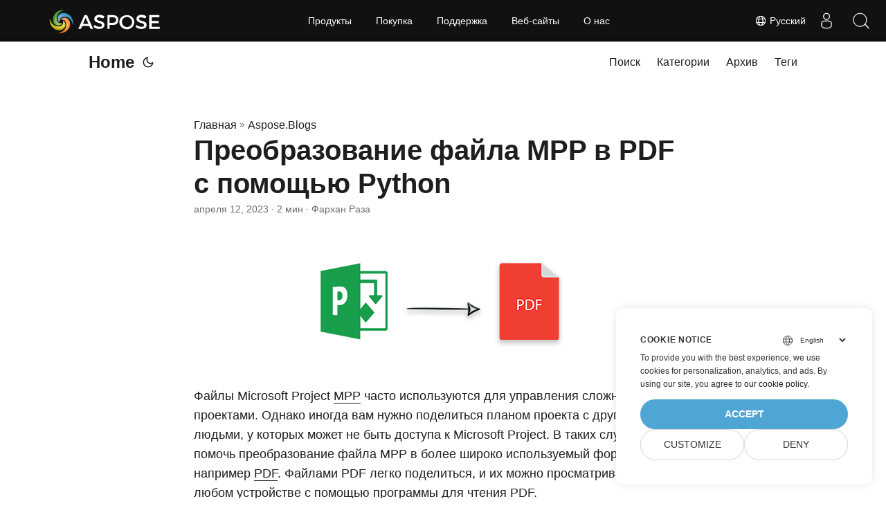

--- FILE ---
content_type: text/html
request_url: https://blog.aspose.com/ru/tasks/convert-mpp-to-pdf-in-python/
body_size: 10030
content:
<!doctype html><html lang=ru dir=auto><head><meta charset=utf-8><meta http-equiv=X-UA-Compatible content="IE=edge"><meta name=viewport content="width=device-width,initial-scale=1,shrink-to-fit=no"><meta name=robots content="index, follow"><title>Преобразование MPP в PDF в Python | Файл Microsoft Project MPP в PDF на Python</title>
<meta name=keywords content="MPP to PDF,MPP to PDF in Python,Python MPP to PDF,Convert MPP to PDF,Python Convert MPP to PDF"><meta name=description content="Преобразование файла MPP в PDF в Python. Вы можете экспортировать файл Microsoft Project в формате MPP в PDF с помощью Python."><meta name=author content="Фархан Раза"><link rel=canonical href=https://blog.aspose.com/ru/tasks/convert-mpp-to-pdf-in-python/><meta name=yandex-verification content="424b5e02e98b645b"><link crossorigin=anonymous href=/assets/css/stylesheet.min.a05b333a6a447a9f16de4f16a525953d34282876a4dd49e7d5d1d8b52fd1422f.css integrity="sha256-oFszOmpEep8W3k8WpSWVPTQoKHak3Unn1dHYtS/RQi8=" rel="preload stylesheet" as=style><script defer crossorigin=anonymous src=/assets/js/highlight.min.da3a2bc6e98efefc62cd71d90f1237287dda0926290d41fa5afe87df3848dedf.js integrity="sha256-2jorxumO/vxizXHZDxI3KH3aCSYpDUH6Wv6H3zhI3t8=" onload=hljs.initHighlightingOnLoad()></script><link rel=icon href=https://blog.aspose.com/img/aspose.ico><link rel=icon type=image/png sizes=16x16 href=https://blog.aspose.com/img/aspose-16x16.png><link rel=icon type=image/png sizes=32x32 href=https://blog.aspose.com/img/aspose-32x32.png><link rel=apple-touch-icon href=https://blog.aspose.com/img/aspose-apple-touch-icon.png><link rel=mask-icon href=https://blog.aspose.com/img/aspose-safari-pinned-tab.svg><meta name=theme-color content="#2e2e33"><meta name=msapplication-TileColor content="#2e2e33"><meta name=generator content="Hugo 0.120.4"><link rel=alternate hreflang=en href=https://blog.aspose.com/tasks/convert-mpp-to-pdf-in-python/><link rel=alternate hreflang=ar href=https://blog.aspose.com/ar/tasks/convert-mpp-to-pdf-in-python/><link rel=alternate hreflang=cs href=https://blog.aspose.com/cs/tasks/convert-mpp-to-pdf-in-python/><link rel=alternate hreflang=de href=https://blog.aspose.com/de/tasks/convert-mpp-to-pdf-in-python/><link rel=alternate hreflang=es href=https://blog.aspose.com/es/tasks/convert-mpp-to-pdf-in-python/><link rel=alternate hreflang=fa href=https://blog.aspose.com/fa/tasks/convert-mpp-to-pdf-in-python/><link rel=alternate hreflang=fr href=https://blog.aspose.com/fr/tasks/convert-mpp-to-pdf-in-python/><link rel=alternate hreflang=he href=https://blog.aspose.com/he/tasks/convert-mpp-to-pdf-in-python/><link rel=alternate hreflang=id href=https://blog.aspose.com/id/tasks/convert-mpp-to-pdf-in-python/><link rel=alternate hreflang=it href=https://blog.aspose.com/it/tasks/convert-mpp-to-pdf-in-python/><link rel=alternate hreflang=ja href=https://blog.aspose.com/ja/tasks/convert-mpp-to-pdf-in-python/><link rel=alternate hreflang=ko href=https://blog.aspose.com/ko/tasks/convert-mpp-to-pdf-in-python/><link rel=alternate hreflang=pl href=https://blog.aspose.com/pl/tasks/convert-mpp-to-pdf-in-python/><link rel=alternate hreflang=pt href=https://blog.aspose.com/pt/tasks/convert-mpp-to-pdf-in-python/><link rel=alternate hreflang=ru href=https://blog.aspose.com/ru/tasks/convert-mpp-to-pdf-in-python/><link rel=alternate hreflang=sv href=https://blog.aspose.com/sv/tasks/convert-mpp-to-pdf-in-python/><link rel=alternate hreflang=th href=https://blog.aspose.com/th/tasks/convert-mpp-to-pdf-in-python/><link rel=alternate hreflang=tr href=https://blog.aspose.com/tr/tasks/convert-mpp-to-pdf-in-python/><link rel=alternate hreflang=uk href=https://blog.aspose.com/uk/tasks/convert-mpp-to-pdf-in-python/><link rel=alternate hreflang=vi href=https://blog.aspose.com/vi/tasks/convert-mpp-to-pdf-in-python/><link rel=alternate hreflang=zh href=https://blog.aspose.com/zh/tasks/convert-mpp-to-pdf-in-python/><link rel=alternate hreflang=zh-hant href=https://blog.aspose.com/zh-hant/tasks/convert-mpp-to-pdf-in-python/><noscript><style>#theme-toggle,.top-link{display:none}</style><style>@media(prefers-color-scheme:dark){:root{--theme:rgb(29, 30, 32);--entry:rgb(46, 46, 51);--primary:rgb(218, 218, 219);--secondary:rgb(155, 156, 157);--tertiary:rgb(65, 66, 68);--content:rgb(196, 196, 197);--hljs-bg:rgb(46, 46, 51);--code-bg:rgb(55, 56, 62);--border:rgb(51, 51, 51)}.list{background:var(--theme)}.list:not(.dark)::-webkit-scrollbar-track{background:0 0}.list:not(.dark)::-webkit-scrollbar-thumb{border-color:var(--theme)}}</style></noscript><div class=lang-selector id=locale style=visibility:hidden><a><em class="flag-ru flag-24"></em>&nbsp;Русский</a></div><div class="localemodal modal fade lanpopup" id=langModal tabindex=-1 aria-labelledby=langModalLabel data-nosnippet aria-modal=true role=dialog style=display:none><div class="modal-dialog modal-dialog-centered modal-lg"><div class=modal-content style=background-color:#343a40><a class=lang-close id=lang-close></a><div class=modal-body><div class=rowbox><div class="col langbox"><a href=https://blog.aspose.com/tasks/convert-mpp-to-pdf-in-python/ data-title=En class=langmenu><span><em class="flag-us flag-24"></em>&nbsp;English</span></a></div><div class="col langbox"><a href=https://blog.aspose.com/ar/tasks/convert-mpp-to-pdf-in-python/ data-title=Ar class=langmenu><span><em class="flag-sa flag-24"></em>&nbsp;عربي</span></a></div><div class="col langbox"><a href=https://blog.aspose.com/cs/tasks/convert-mpp-to-pdf-in-python/ data-title=Cs class=langmenu><span><em class="flag-cz flag-24"></em>&nbsp;čeština</span></a></div><div class="col langbox"><a href=https://blog.aspose.com/de/tasks/convert-mpp-to-pdf-in-python/ data-title=De class=langmenu><span><em class="flag-de flag-24"></em>&nbsp;Deutsch</span></a></div><div class="col langbox"><a href=https://blog.aspose.com/es/tasks/convert-mpp-to-pdf-in-python/ data-title=Es class=langmenu><span><em class="flag-es flag-24"></em>&nbsp;Español</span></a></div><div class="col langbox"><a href=https://blog.aspose.com/fa/tasks/convert-mpp-to-pdf-in-python/ data-title=Fa class=langmenu><span><em class="flag-ir flag-24"></em>&nbsp;فارسی</span></a></div><div class="col langbox"><a href=https://blog.aspose.com/fr/tasks/convert-mpp-to-pdf-in-python/ data-title=Fr class=langmenu><span><em class="flag-fr flag-24"></em>&nbsp;Français</span></a></div><div class="col langbox"><a href=https://blog.aspose.com/he/tasks/convert-mpp-to-pdf-in-python/ data-title=He class=langmenu><span><em class="flag-il flag-24"></em>&nbsp;עִברִית</span></a></div><div class="col langbox"><a href=https://blog.aspose.com/id/tasks/convert-mpp-to-pdf-in-python/ data-title=Id class=langmenu><span><em class="flag-id flag-24"></em>&nbsp;Indonesian</span></a></div><div class="col langbox"><a href=https://blog.aspose.com/it/tasks/convert-mpp-to-pdf-in-python/ data-title=It class=langmenu><span><em class="flag-it flag-24"></em>&nbsp;Italiano</span></a></div><div class="col langbox"><a href=https://blog.aspose.com/ja/tasks/convert-mpp-to-pdf-in-python/ data-title=Ja class=langmenu><span><em class="flag-jp flag-24"></em>&nbsp;日本</span></a></div><div class="col langbox"><a href=https://blog.aspose.com/ko/tasks/convert-mpp-to-pdf-in-python/ data-title=Ko class=langmenu><span><em class="flag-kr flag-24"></em>&nbsp;한국인</span></a></div><div class="col langbox"><a href=https://blog.aspose.com/pl/tasks/convert-mpp-to-pdf-in-python/ data-title=Pl class=langmenu><span><em class="flag-pl flag-24"></em>&nbsp;Polish</span></a></div><div class="col langbox"><a href=https://blog.aspose.com/pt/tasks/convert-mpp-to-pdf-in-python/ data-title=Pt class=langmenu><span><em class="flag-pt flag-24"></em>&nbsp;Português</span></a></div><div class="col langbox"><a href=https://blog.aspose.com/sv/tasks/convert-mpp-to-pdf-in-python/ data-title=Sv class=langmenu><span><em class="flag-sv flag-24"></em>&nbsp;Svenska</span></a></div><div class="col langbox"><a href=https://blog.aspose.com/th/tasks/convert-mpp-to-pdf-in-python/ data-title=Th class=langmenu><span><em class="flag-th flag-24"></em>&nbsp;Thai</span></a></div><div class="col langbox"><a href=https://blog.aspose.com/tr/tasks/convert-mpp-to-pdf-in-python/ data-title=Tr class=langmenu><span><em class="flag-tr flag-24"></em>&nbsp;Türkçe</span></a></div><div class="col langbox"><a href=https://blog.aspose.com/uk/tasks/convert-mpp-to-pdf-in-python/ data-title=Uk class=langmenu><span><em class="flag-ua flag-24"></em>&nbsp;Український</span></a></div><div class="col langbox"><a href=https://blog.aspose.com/vi/tasks/convert-mpp-to-pdf-in-python/ data-title=Vi class=langmenu><span><em class="flag-vn flag-24"></em>&nbsp;Tiếng Việt</span></a></div><div class="col langbox"><a href=https://blog.aspose.com/zh/tasks/convert-mpp-to-pdf-in-python/ data-title=Zh class=langmenu><span><em class="flag-cn flag-24"></em>&nbsp;中文</span></a></div><div class="col langbox"><a href=https://blog.aspose.com/zh-hant/tasks/convert-mpp-to-pdf-in-python/ data-title=Zh-Hant class=langmenu><span><em class="flag-tw flag-24"></em>&nbsp;中國傳統的</span></a></div></div></div></div></div></div></div><script defer>const langshowpop=document.getElementById("locale"),langhidepop=document.getElementById("lang-close");langshowpop.addEventListener("click",addClass,!1),langhidepop.addEventListener("click",removeClass,!1);function addClass(){var e=document.querySelector(".lanpopup");e.classList.toggle("show")}function removeClass(){var e=document.querySelector(".lanpopup");e.classList.remove("show")}</script><script defer>const observer=new MutationObserver((e,t)=>{const n=document.getElementById("DynabicMenuUserControls");if(n){const e=document.getElementById("locale");n.prepend(e),e.setAttribute("id","localswitch"),e.style.visibility="visible",t.disconnect();return}});observer.observe(document,{childList:!0,subtree:!0})</script><link rel=stylesheet href=https://www.aspose.com/css/locale.min.css><meta property="og:title" content="Преобразование файла MPP в PDF с помощью Python"><meta property="og:description" content="Преобразование файла MPP в PDF в Python. Вы можете экспортировать файл Microsoft Project в формате MPP в PDF с помощью Python."><meta property="og:type" content="article"><meta property="og:url" content="https://blog.aspose.com/ru/tasks/convert-mpp-to-pdf-in-python/"><meta property="article:section" content="Aspose.Blog"><meta property="article:published_time" content="2023-04-12T09:00:00+00:00"><meta property="article:modified_time" content="2023-04-12T09:00:00+00:00"><meta property="og:site_name" content="Aspose Blog"><meta name=twitter:card content="summary"><meta name=twitter:title content="Преобразование файла MPP в PDF с помощью Python"><meta name=twitter:description content="Преобразование файла MPP в PDF в Python. Вы можете экспортировать файл Microsoft Project в формате MPP в PDF с помощью Python."><script type=application/ld+json>{"@context":"https://schema.org","@type":"BreadcrumbList","itemListElement":[{"@type":"ListItem","position":1,"name":"Aspose.Blogs","item":"https://blog.aspose.com/ru/aspose.blog/"},{"@type":"ListItem","position":2,"name":"Преобразование файла MPP в PDF с помощью Python","item":"https://blog.aspose.com/ru/tasks/convert-mpp-to-pdf-in-python/"}]}</script><script type=application/ld+json>{"@context":"https://schema.org","@type":"BlogPosting","headline":"Преобразование файла MPP в PDF с помощью Python","name":"Преобразование файла MPP в PDF с помощью Python","description":"Преобразование файла MPP в PDF в Python. Вы можете экспортировать файл Microsoft Project в формате MPP в PDF с помощью Python.","keywords":["MPP to PDF","MPP to PDF in Python","Python MPP to PDF","Convert MPP to PDF","Python Convert MPP to PDF"],"articleBody":" Файлы Microsoft Project MPP часто используются для управления сложными проектами. Однако иногда вам нужно поделиться планом проекта с другими людьми, у которых может не быть доступа к Microsoft Project. В таких случаях может помочь преобразование файла MPP в более широко используемый формат, например PDF. Файлами PDF легко поделиться, и их можно просматривать на любом устройстве с помощью программы для чтения PDF.\nПреобразование MPP в PDF — установка Python API Как конвертировать MPP в PDF с помощью Python Преобразование MPP в PDF в Python Преобразование MPP в PDF — установка Python API Aspose.Tasks for Python через .NET API можно использовать для работы с файлами Microsoft Project. Вы можете скачать package или установить его из PyPI, диспетчера пакетов Python. Откройте командную строку и выполните следующую команду pip:\npip install aspose-tasks Как конвертировать MPP в PDF с помощью Python Вы можете преобразовать файлы MPP в PDF, выполнив следующие действия:\nЗагрузите входной файл MPP. Рендеринг выходного PDF-файла. Преобразование MPP в PDF в Python Вам нужно выполнить следующие шаги и сделать пару вызовов метода для экспорта MPP в PDF в Python.\nЗагрузите входной файл MPP с классом Project. Сохраните выходной PDF-файл, используя перечисление SaveFileFormat. Вот фрагмент кода Python для преобразования файла MPP в PDF:\nimport aspose.tasks as tasks # Load input MPP file project = tasks.Project(\"Input.mpp\") # Save output PDF file project.save(\"MPPtoPDF.pdf\", tasks.saving.SaveFileFormat.PDF); Получите бесплатную лицензию API Вы можете получить бесплатную временную лицензию, чтобы оценить API без каких-либо ограничений.\nЗаключение В заключение вы узнали, как преобразовать файл MPP Microsoft Project в документ PDF в Python. Вы можете подробнее изучить различные функции, посетив раздел документация. чтобы изучить несколько других функций, предлагаемых API. Если у вас возникнут вопросы, напишите нам на бесплатный форум поддержки.\nСмотрите также Конвертировать MPP в PDF-файл - MPP в PDF стало проще Конвертировать MPP в Excel онлайн - Бесплатный конвертер ","wordCount":"297","inLanguage":"ru","datePublished":"2023-04-12T09:00:00Z","dateModified":"2023-04-12T09:00:00Z","author":{"@type":"Person","name":"Фархан Раза"},"mainEntityOfPage":{"@type":"WebPage","@id":"https://blog.aspose.com/ru/tasks/convert-mpp-to-pdf-in-python/"},"publisher":{"@type":"Organization","name":"Aspose Blog | File Format Processing APIs for C# .NET Core, Java, C++, Python","logo":{"@type":"ImageObject","url":"https://blog.aspose.com/img/aspose.ico"}}}</script><script>window.dataLayer=window.dataLayer||[];function gtag(){dataLayer.push(arguments)}gtag("set","url_passthrough",!0),gtag("set","ads_data_redaction",!0),gtag("consent","default",{ad_storage:"denied",ad_user_data:"denied",ad_personalization:"denied",analytics_storage:"denied"}),window.uetq=window.uetq||[],window.uetq.push("consent","default",{ad_storage:"denied"})</script><script>(function(e,t,n,s,o){e[s]=e[s]||[],e[s].push({"gtm.start":(new Date).getTime(),event:"gtm.js"});var a=t.getElementsByTagName(n)[0],i=t.createElement(n),r=s!="dataLayer"?"&l="+s:"";i.async=!0,i.src="https://www.googletagmanager.com/gtm.js?id="+o+r,a.parentNode.insertBefore(i,a)})(window,document,"script","dataLayer","GTM-NJMHSH")</script></head><body id=top><noscript><iframe src="https://www.googletagmanager.com/ns.html?id=GTM-NJMHSH" height=0 width=0 style=display:none;visibility:hidden></iframe></noscript><script src=https://www.consentise.com/v1.2/consent-min.js data-cookiedomain=.aspose.com data-privacy-policy-url=https://about.aspose.com/legal/privacy-policy/ data-preferred-color=#4FA5D3 data-default-language=en defer></script><script>localStorage.getItem("pref-theme")==="dark"?document.body.classList.add("dark"):localStorage.getItem("pref-theme")==="light"?document.body.classList.remove("dark"):window.matchMedia("(prefers-color-scheme: dark)").matches&&document.body.classList.add("dark")</script><header class=header><nav class=nav><div class=logo><a href=https://blog.aspose.com/ru/ accesskey=h title="Home (Alt + H)">Home</a>
<span class=logo-switches><button id=theme-toggle accesskey=t title="(Alt + T)"><svg id="moon" xmlns="http://www.w3.org/2000/svg" width="24" height="24" viewBox="0 0 24 24" fill="none" stroke="currentcolor" stroke-width="2" stroke-linecap="round" stroke-linejoin="round"><path d="M21 12.79A9 9 0 1111.21 3 7 7 0 0021 12.79z"/></svg><svg id="sun" xmlns="http://www.w3.org/2000/svg" width="24" height="24" viewBox="0 0 24 24" fill="none" stroke="currentcolor" stroke-width="2" stroke-linecap="round" stroke-linejoin="round"><circle cx="12" cy="12" r="5"/><line x1="12" y1="1" x2="12" y2="3"/><line x1="12" y1="21" x2="12" y2="23"/><line x1="4.22" y1="4.22" x2="5.64" y2="5.64"/><line x1="18.36" y1="18.36" x2="19.78" y2="19.78"/><line x1="1" y1="12" x2="3" y2="12"/><line x1="21" y1="12" x2="23" y2="12"/><line x1="4.22" y1="19.78" x2="5.64" y2="18.36"/><line x1="18.36" y1="5.64" x2="19.78" y2="4.22"/></svg></button></span></div><ul id=menu><li><a href=https://blog.aspose.com/ru/search/ title="Поиск (Alt +/)" accesskey=/><span>Поиск</span></a></li><li><a href=https://blog.aspose.com/ru/categories/ title=Категории><span>Категории</span></a></li><li><a href=https://blog.aspose.com/ru/archives/ title=Архив><span>Архив</span></a></li><li><a href=https://blog.aspose.com/ru/tags/ title=Теги><span>Теги</span></a></li></ul></nav></header><main class=main><article class=post-single><header class=post-header><div class=breadcrumbs><a href=https://blog.aspose.com/ru/>Главная</a>&nbsp;»&nbsp;<a href=https://blog.aspose.com/ru/aspose.blog/>Aspose.Blogs</a></div><h1 class=post-title>Преобразование файла MPP в PDF с помощью Python</h1><div class=post-meta><span title='2023-04-12 09:00:00 +0000 UTC'>апреля 12, 2023</span>&nbsp;·&nbsp;2 мин&nbsp;·&nbsp;Фархан Раза</div></header><div class=post-content><figure class=align-center><img loading=lazy src=images/Convert-MPP-to-PDF.png#center alt="Преобразование MPP в PDF в Python"></figure><p>Файлы Microsoft Project <a href=https://docs.fileformat.com/project-management/mpp/>MPP</a> часто используются для управления сложными проектами. Однако иногда вам нужно поделиться планом проекта с другими людьми, у которых может не быть доступа к Microsoft Project. В таких случаях может помочь преобразование файла MPP в более широко используемый формат, например <a href=https://docs.fileformat.com/pdf/>PDF</a>. Файлами PDF легко поделиться, и их можно просматривать на любом устройстве с помощью программы для чтения PDF.</p><ul><li><a href=#section1>Преобразование MPP в PDF — установка Python API</a></li><li><a href=#section2>Как конвертировать MPP в PDF с помощью Python</a></li><li><a href=#section3>Преобразование MPP в PDF в Python</a></li></ul><h2 id=section1>Преобразование MPP в PDF — установка Python API<a hidden class=anchor aria-hidden=true href=#section1>#</a></h2><p><a href=https://products.aspose.com/tasks/python-net/>Aspose.Tasks for Python через .NET</a> API можно использовать для работы с файлами Microsoft Project. Вы можете скачать <a href=https://releases.aspose.com/tasks/python-net/>package</a> или установить его из <a href=https://pypi.org/project/aspose-tasks/>PyPI</a>, диспетчера пакетов Python. Откройте командную строку и выполните следующую команду pip:</p><pre tabindex=0><code> pip install aspose-tasks
</code></pre><h2 id=section2>Как конвертировать MPP в PDF с помощью Python<a hidden class=anchor aria-hidden=true href=#section2>#</a></h2><p>Вы можете преобразовать файлы MPP в PDF, выполнив следующие действия:</p><ol><li>Загрузите входной файл MPP.</li><li>Рендеринг выходного PDF-файла.</li></ol><h2 id=section3>Преобразование MPP в PDF в Python<a hidden class=anchor aria-hidden=true href=#section3>#</a></h2><p>Вам нужно выполнить следующие шаги и сделать пару вызовов метода для экспорта MPP в PDF в Python.</p><ol><li>Загрузите входной файл MPP с классом <a href=https://reference.aspose.com/tasks/python-net/aspose.tasks/project/>Project</a>.</li><li>Сохраните выходной PDF-файл, используя перечисление <a href=https://reference.aspose.com/tasks/python-net/aspose.tasks.saving/savefileformat/>SaveFileFormat</a>.</li></ol><p>Вот фрагмент кода Python для преобразования файла MPP в PDF:</p><pre tabindex=0><code>import aspose.tasks as tasks

# Load input MPP file
project = tasks.Project(&#34;Input.mpp&#34;)

# Save output PDF file
project.save(&#34;MPPtoPDF.pdf&#34;, tasks.saving.SaveFileFormat.PDF);
</code></pre><h2 id=получите-бесплатную-лицензию-api>Получите бесплатную лицензию API<a hidden class=anchor aria-hidden=true href=#получите-бесплатную-лицензию-api>#</a></h2><p>Вы можете получить <a href=https://purchase.aspose.com/temporary-license>бесплатную временную лицензию</a>, чтобы оценить API без каких-либо ограничений.</p><h2 id=заключение>Заключение<a hidden class=anchor aria-hidden=true href=#заключение>#</a></h2><p>В заключение вы узнали, как преобразовать файл MPP Microsoft Project в документ PDF в Python. Вы можете подробнее изучить различные функции, посетив раздел <a href=https://docs.aspose.com/tasks/python-net/>документация</a>. чтобы изучить несколько других функций, предлагаемых API. Если у вас возникнут вопросы, напишите нам на <a href=https://forum.aspose.com/c/tasks>бесплатный форум поддержки</a>.</p><h2 id=смотрите-также>Смотрите также<a hidden class=anchor aria-hidden=true href=#смотрите-также>#</a></h2><ul><li><a href=https://blog.aspose.com/ru/tasks/convert-mpp-to-pdf/>Конвертировать MPP в PDF-файл - MPP в PDF стало проще</a></li><li><a href=https://blog.aspose.com/ru/tasks/convert-mpp-to-excel-online-mpp-to-xlsx/>Конвертировать MPP в Excel онлайн - Бесплатный конвертер</a></li></ul></div><footer class=post-footer><ul class=post-tags><li><a href=https://blog.aspose.com/ru/categories/aspose.tasks-product-family/ cy-data=category>Aspose.Tasks Product Family</a></li></ul><ul class=post-tags><li><a href=https://blog.aspose.com/ru/tag/mpp-to-pdf/>mpp to pdf</a></li><li><a href=https://blog.aspose.com/ru/tag/mpp-to-pdf-in-python/>MPP to PDF in Python</a></li><li><a href=https://blog.aspose.com/ru/tag/python-mpp-to-pdf/>Python MPP to PDF</a></li><li><a href=https://blog.aspose.com/ru/tag/convert-mpp-to-pdf/>convert MPP to PDF</a></li><li><a href=https://blog.aspose.com/ru/tag/python-convert-mpp-to-pdf/>Python Convert MPP to PDF</a></li></ul><nav class=paginav><a class=prev href=https://blog.aspose.com/ru/tasks/convert-mpp-file-to-excel-in-python/><span class=title>« Предыдущая</span><br><span>Преобразование MPP в Excel в Python</span>
</a><a class=next href=https://blog.aspose.com/ru/tasks/convert-mpp-to-mpx-in-csharp/><span class=title>Следующая »</span><br><span>Преобразование MPP в MPX на C#</span></a></nav><div class=share-buttons><a target=_blank rel="noopener noreferrer" aria-label="share Преобразование файла MPP в PDF с помощью Python on twitter" href="https://twitter.com/intent/tweet/?text=%d0%9f%d1%80%d0%b5%d0%be%d0%b1%d1%80%d0%b0%d0%b7%d0%be%d0%b2%d0%b0%d0%bd%d0%b8%d0%b5%20%d1%84%d0%b0%d0%b9%d0%bb%d0%b0%20MPP%20%d0%b2%20PDF%20%d1%81%20%d0%bf%d0%be%d0%bc%d0%be%d1%89%d1%8c%d1%8e%20Python&amp;url=https%3a%2f%2fblog.aspose.com%2fru%2ftasks%2fconvert-mpp-to-pdf-in-python%2f&amp;hashtags=MPPtoPDF%2cMPPtoPDFinPython%2cPythonMPPtoPDF%2cConvertMPPtoPDF%2cPythonConvertMPPtoPDF"><svg viewBox="0 0 512 512"><path d="M512 62.554V449.446C512 483.97 483.97 512 449.446 512H62.554C28.03 512 0 483.97.0 449.446V62.554C0 28.03 28.029.0 62.554.0H449.446C483.971.0 512 28.03 512 62.554zM269.951 190.75 182.567 75.216H56L207.216 272.95 63.9 436.783h61.366L235.9 310.383l96.667 126.4H456L298.367 228.367l134-153.151H371.033zM127.633 110h36.468l219.38 290.065H349.5z"/></svg></a><a target=_blank rel="noopener noreferrer" aria-label="share Преобразование файла MPP в PDF с помощью Python on linkedin" href="https://www.linkedin.com/shareArticle?mini=true&amp;url=https%3a%2f%2fblog.aspose.com%2fru%2ftasks%2fconvert-mpp-to-pdf-in-python%2f&amp;title=%d0%9f%d1%80%d0%b5%d0%be%d0%b1%d1%80%d0%b0%d0%b7%d0%be%d0%b2%d0%b0%d0%bd%d0%b8%d0%b5%20%d1%84%d0%b0%d0%b9%d0%bb%d0%b0%20MPP%20%d0%b2%20PDF%20%d1%81%20%d0%bf%d0%be%d0%bc%d0%be%d1%89%d1%8c%d1%8e%20Python&amp;summary=%d0%9f%d1%80%d0%b5%d0%be%d0%b1%d1%80%d0%b0%d0%b7%d0%be%d0%b2%d0%b0%d0%bd%d0%b8%d0%b5%20%d1%84%d0%b0%d0%b9%d0%bb%d0%b0%20MPP%20%d0%b2%20PDF%20%d1%81%20%d0%bf%d0%be%d0%bc%d0%be%d1%89%d1%8c%d1%8e%20Python&amp;source=https%3a%2f%2fblog.aspose.com%2fru%2ftasks%2fconvert-mpp-to-pdf-in-python%2f"><svg viewBox="0 0 512 512"><path d="M449.446.0C483.971.0 512 28.03 512 62.554v386.892C512 483.97 483.97 512 449.446 512H62.554c-34.524.0-62.554-28.03-62.554-62.554V62.554c0-34.524 28.029-62.554 62.554-62.554h386.892zM160.461 423.278V197.561h-75.04v225.717h75.04zm270.539.0V293.839c0-69.333-37.018-101.586-86.381-101.586-39.804.0-57.634 21.891-67.617 37.266v-31.958h-75.021c.995 21.181.0 225.717.0 225.717h75.02V297.222c0-6.748.486-13.492 2.474-18.315 5.414-13.475 17.767-27.434 38.494-27.434 27.135.0 38.007 20.707 38.007 51.037v120.768H431zM123.448 88.722C97.774 88.722 81 105.601 81 127.724c0 21.658 16.264 39.002 41.455 39.002h.484c26.165.0 42.452-17.344 42.452-39.002-.485-22.092-16.241-38.954-41.943-39.002z"/></svg></a><a target=_blank rel="noopener noreferrer" aria-label="share Преобразование файла MPP в PDF с помощью Python on reddit" href="https://reddit.com/submit?url=https%3a%2f%2fblog.aspose.com%2fru%2ftasks%2fconvert-mpp-to-pdf-in-python%2f&title=%d0%9f%d1%80%d0%b5%d0%be%d0%b1%d1%80%d0%b0%d0%b7%d0%be%d0%b2%d0%b0%d0%bd%d0%b8%d0%b5%20%d1%84%d0%b0%d0%b9%d0%bb%d0%b0%20MPP%20%d0%b2%20PDF%20%d1%81%20%d0%bf%d0%be%d0%bc%d0%be%d1%89%d1%8c%d1%8e%20Python"><svg viewBox="0 0 512 512"><path d="M449.446.0C483.971.0 512 28.03 512 62.554v386.892C512 483.97 483.97 512 449.446 512H62.554c-34.524.0-62.554-28.03-62.554-62.554V62.554c0-34.524 28.029-62.554 62.554-62.554h386.892zM446 265.638c0-22.964-18.616-41.58-41.58-41.58-11.211.0-21.361 4.457-28.841 11.666-28.424-20.508-67.586-33.757-111.204-35.278l18.941-89.121 61.884 13.157c.756 15.734 13.642 28.29 29.56 28.29 16.407.0 29.706-13.299 29.706-29.701.0-16.403-13.299-29.702-29.706-29.702-11.666.0-21.657 6.792-26.515 16.578l-69.105-14.69c-1.922-.418-3.939-.042-5.585 1.036-1.658 1.073-2.811 2.761-3.224 4.686l-21.152 99.438c-44.258 1.228-84.046 14.494-112.837 35.232-7.468-7.164-17.589-11.591-28.757-11.591-22.965.0-41.585 18.616-41.585 41.58.0 16.896 10.095 31.41 24.568 37.918-.639 4.135-.99 8.328-.99 12.576.0 63.977 74.469 115.836 166.33 115.836s166.334-51.859 166.334-115.836c0-4.218-.347-8.387-.977-12.493 14.564-6.47 24.735-21.034 24.735-38.001zM326.526 373.831c-20.27 20.241-59.115 21.816-70.534 21.816-11.428.0-50.277-1.575-70.522-21.82-3.007-3.008-3.007-7.882.0-10.889 3.003-2.999 7.882-3.003 10.885.0 12.777 12.781 40.11 17.317 59.637 17.317 19.522.0 46.86-4.536 59.657-17.321 3.016-2.999 7.886-2.995 10.885.008 3.008 3.011 3.003 7.882-.008 10.889zm-5.23-48.781c-16.373.0-29.701-13.324-29.701-29.698.0-16.381 13.328-29.714 29.701-29.714 16.378.0 29.706 13.333 29.706 29.714.0 16.374-13.328 29.698-29.706 29.698zM160.91 295.348c0-16.381 13.328-29.71 29.714-29.71 16.369.0 29.689 13.329 29.689 29.71.0 16.373-13.32 29.693-29.689 29.693-16.386.0-29.714-13.32-29.714-29.693z"/></svg></a><a target=_blank rel="noopener noreferrer" aria-label="share Преобразование файла MPP в PDF с помощью Python on facebook" href="https://facebook.com/sharer/sharer.php?u=https%3a%2f%2fblog.aspose.com%2fru%2ftasks%2fconvert-mpp-to-pdf-in-python%2f"><svg viewBox="0 0 512 512"><path d="M449.446.0C483.971.0 512 28.03 512 62.554v386.892C512 483.97 483.97 512 449.446 512H342.978V319.085h66.6l12.672-82.621h-79.272v-53.617c0-22.603 11.073-44.636 46.58-44.636H425.6v-70.34s-32.71-5.582-63.982-5.582c-65.288.0-107.96 39.569-107.96 111.204v62.971h-72.573v82.621h72.573V512h-191.104c-34.524.0-62.554-28.03-62.554-62.554V62.554c0-34.524 28.029-62.554 62.554-62.554h386.892z"/></svg></a><a target=_blank rel="noopener noreferrer" aria-label="share Преобразование файла MPP в PDF с помощью Python on whatsapp" href="https://api.whatsapp.com/send?text=%d0%9f%d1%80%d0%b5%d0%be%d0%b1%d1%80%d0%b0%d0%b7%d0%be%d0%b2%d0%b0%d0%bd%d0%b8%d0%b5%20%d1%84%d0%b0%d0%b9%d0%bb%d0%b0%20MPP%20%d0%b2%20PDF%20%d1%81%20%d0%bf%d0%be%d0%bc%d0%be%d1%89%d1%8c%d1%8e%20Python%20-%20https%3a%2f%2fblog.aspose.com%2fru%2ftasks%2fconvert-mpp-to-pdf-in-python%2f"><svg viewBox="0 0 512 512"><path d="M449.446.0C483.971.0 512 28.03 512 62.554v386.892C512 483.97 483.97 512 449.446 512H62.554c-34.524.0-62.554-28.03-62.554-62.554V62.554c0-34.524 28.029-62.554 62.554-62.554h386.892zm-58.673 127.703c-33.842-33.881-78.847-52.548-126.798-52.568-98.799.0-179.21 80.405-179.249 179.234-.013 31.593 8.241 62.428 23.927 89.612l-25.429 92.884 95.021-24.925c26.181 14.28 55.659 21.807 85.658 21.816h.074c98.789.0 179.206-80.413 179.247-179.243.018-47.895-18.61-92.93-52.451-126.81zM263.976 403.485h-.06c-26.734-.01-52.954-7.193-75.828-20.767l-5.441-3.229-56.386 14.792 15.05-54.977-3.542-5.637c-14.913-23.72-22.791-51.136-22.779-79.287.033-82.142 66.867-148.971 149.046-148.971 39.793.014 77.199 15.531 105.329 43.692 28.128 28.16 43.609 65.592 43.594 105.4-.034 82.149-66.866 148.983-148.983 148.984zm81.721-111.581c-4.479-2.242-26.499-13.075-30.604-14.571-4.105-1.495-7.091-2.241-10.077 2.241-2.986 4.483-11.569 14.572-14.182 17.562-2.612 2.988-5.225 3.364-9.703 1.12-4.479-2.241-18.91-6.97-36.017-22.23C231.8 264.15 222.81 249.484 220.198 245s-.279-6.908 1.963-9.14c2.016-2.007 4.48-5.232 6.719-7.847 2.24-2.615 2.986-4.484 4.479-7.472 1.493-2.99.747-5.604-.374-7.846-1.119-2.241-10.077-24.288-13.809-33.256-3.635-8.733-7.327-7.55-10.077-7.688-2.609-.13-5.598-.158-8.583-.158-2.986.0-7.839 1.121-11.944 5.604-4.105 4.484-15.675 15.32-15.675 37.364.0 22.046 16.048 43.342 18.287 46.332 2.24 2.99 31.582 48.227 76.511 67.627 10.685 4.615 19.028 7.371 25.533 9.434 10.728 3.41 20.492 2.929 28.209 1.775 8.605-1.285 26.499-10.833 30.231-21.295 3.732-10.464 3.732-19.431 2.612-21.298-1.119-1.869-4.105-2.99-8.583-5.232z"/></svg></a><a target=_blank rel="noopener noreferrer" aria-label="share Преобразование файла MPP в PDF с помощью Python on telegram" href="https://telegram.me/share/url?text=%d0%9f%d1%80%d0%b5%d0%be%d0%b1%d1%80%d0%b0%d0%b7%d0%be%d0%b2%d0%b0%d0%bd%d0%b8%d0%b5%20%d1%84%d0%b0%d0%b9%d0%bb%d0%b0%20MPP%20%d0%b2%20PDF%20%d1%81%20%d0%bf%d0%be%d0%bc%d0%be%d1%89%d1%8c%d1%8e%20Python&amp;url=https%3a%2f%2fblog.aspose.com%2fru%2ftasks%2fconvert-mpp-to-pdf-in-python%2f"><svg viewBox="2 2 28 28"><path d="M26.49 29.86H5.5a3.37 3.37.0 01-2.47-1 3.35 3.35.0 01-1-2.47V5.48A3.36 3.36.0 013 3 3.37 3.37.0 015.5 2h21A3.38 3.38.0 0129 3a3.36 3.36.0 011 2.46V26.37a3.35 3.35.0 01-1 2.47 3.38 3.38.0 01-2.51 1.02zm-5.38-6.71a.79.79.0 00.85-.66L24.73 9.24a.55.55.0 00-.18-.46.62.62.0 00-.41-.17q-.08.0-16.53 6.11a.59.59.0 00-.41.59.57.57.0 00.43.52l4 1.24 1.61 4.83a.62.62.0 00.63.43.56.56.0 00.4-.17L16.54 20l4.09 3A.9.9.0 0021.11 23.15zM13.8 20.71l-1.21-4q8.72-5.55 8.78-5.55c.15.0.23.0.23.16a.18.18.0 010 .06s-2.51 2.3-7.52 6.8z"/></svg></a></div></footer></article></main><footer class=footer></footer><a href=#top aria-label="go to top" title="Go to Top (Alt + G)" class=top-link id=top-link accesskey=g><svg xmlns="http://www.w3.org/2000/svg" viewBox="0 0 12 6" fill="currentcolor"><path d="M12 6H0l6-6z"/></svg></a><script>(function(e,t,n,s,o,i,a){e.ContainerizeMenuObject=o,e[o]=e[o]||function(){(e[o].q=e[o].q||[]).push(arguments)},e[o].l=1*new Date,i=t.createElement(n),a=t.getElementsByTagName(n)[0],i.async=1,i.src=s,a.parentNode.append(i)})(window,document,"script","https://menu.containerize.com/scripts/engine.min.js?v=1.0.1","aspose-ru")</script><script>let menu=document.getElementById("menu");menu&&(menu.scrollLeft=localStorage.getItem("menu-scroll-position"),menu.onscroll=function(){localStorage.setItem("menu-scroll-position",menu.scrollLeft)}),document.querySelectorAll('a[href^="#"]').forEach(e=>{e.addEventListener("click",function(e){e.preventDefault();var t=this.getAttribute("href").substr(1);window.matchMedia("(prefers-reduced-motion: reduce)").matches?document.querySelector(`[id='${decodeURIComponent(t)}']`).scrollIntoView():document.querySelector(`[id='${decodeURIComponent(t)}']`).scrollIntoView({behavior:"smooth"}),t==="top"?history.replaceState(null,null," "):history.pushState(null,null,`#${t}`)})})</script><script>var mybutton=document.getElementById("top-link");window.onscroll=function(){document.body.scrollTop>800||document.documentElement.scrollTop>800?(mybutton.style.visibility="visible",mybutton.style.opacity="1"):(mybutton.style.visibility="hidden",mybutton.style.opacity="0")}</script><script>document.getElementById("theme-toggle").addEventListener("click",()=>{document.body.className.includes("dark")?(document.body.classList.remove("dark"),localStorage.setItem("pref-theme","light")):(document.body.classList.add("dark"),localStorage.setItem("pref-theme","dark"))})</script><script>document.querySelectorAll("pre > code").forEach(e=>{const n=e.parentNode.parentNode,t=document.createElement("button");t.classList.add("copy-code"),t.innerText="копировать";function s(){t.innerText="скопировано!",setTimeout(()=>{t.innerText="копировать"},2e3)}t.addEventListener("click",t=>{if("clipboard"in navigator){navigator.clipboard.writeText(e.textContent),s();return}const n=document.createRange();n.selectNodeContents(e);const o=window.getSelection();o.removeAllRanges(),o.addRange(n);try{document.execCommand("copy"),s()}catch{}o.removeRange(n)}),n.classList.contains("highlight")?n.appendChild(t):n.parentNode.firstChild==n||(e.parentNode.parentNode.parentNode.parentNode.parentNode.nodeName=="TABLE"?e.parentNode.parentNode.parentNode.parentNode.parentNode.appendChild(t):e.parentNode.appendChild(t))})</script></body></html>